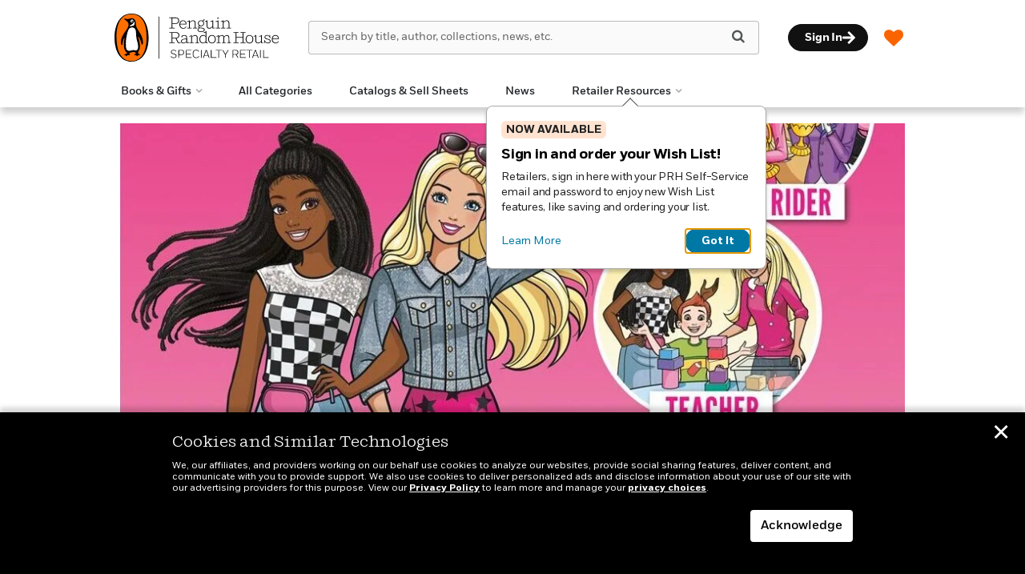

--- FILE ---
content_type: text/css
request_url: https://www.penguinrandomhouseretail.com/wp-content/themes/sales-platform-white-label-theme/css/header.css?ver=1.1.27
body_size: -191
content:
.navbar-light{
    background-color: transparent;
    border-color: transparent;
}
.navbar {
	 min-height:100px;
}
.main-nav {
	background-color:#007eae;
}
.main-nav .nav>li>a {
    position: relative;
    display: block;
    padding: 10px 15px;
}
.main-nav .navbar-nav>li>a {
	color:#fff;
	text-transform:uppercase;
}
.main-nav .nav>li>a:hover, .nav>li>a:focus {
    text-decoration: none;
    background-color: #0098bf;
}
.main-nav ul.navbar-nav {
    float: left;
    margin: 0 -15px;
}


--- FILE ---
content_type: image/svg+xml
request_url: https://www.penguinrandomhouseretail.com/wp-content/themes/sales-platform-white-label-theme/img/close-x.svg
body_size: 296
content:
<?xml version="1.0" encoding="UTF-8"?>
<svg width="12px" height="12px" viewBox="0 0 12 12" version="1.1" xmlns="http://www.w3.org/2000/svg" xmlns:xlink="http://www.w3.org/1999/xlink">
    <title>D295B226-9002-40E1-B8DC-2709341110D0</title>
    <g id="Wishlist-Harmonization" stroke="none" stroke-width="1" fill="none" fill-rule="evenodd">
        <g id="wishlist-harmonization-clear-list-modal" transform="translate(-834.000000, -241.000000)" fill="#333333" fill-rule="nonzero">
            <g id="Group" transform="translate(339.000000, 225.000000)">
                <g id="icons/x" transform="translate(495.000000, 16.000000)">
                    <path d="M10.2537138,0.198091602 C10.5092614,-0.0615622593 10.9351828,-0.0668401975 11.1962315,0.187483981 L11.1962315,0.187483981 L11.8062664,0.775637751 C12.0645779,1.02465812 12.0645779,1.42735963 11.8062664,1.67374103 L11.8062664,1.67374103 L7.312,6 L11.8062664,10.326259 C12.0645779,10.5726404 12.0645779,10.9753419 11.8062664,11.2243622 L11.1962315,11.812516 C10.9351828,12.0668402 10.5092614,12.0615623 10.2537138,11.8019084 L6,7.47297439 L1.74628618,11.8019084 C1.49073865,12.0588974 1.06481715,12.0642012 0.803768496,11.812516 L0.193733634,11.2243622 C-0.0645778779,10.9779808 -0.0645778779,10.5752793 0.193733634,10.326259 L4.69,6 L0.193733634,1.67374103 C-0.0387467267,1.4496227 -0.0619947627,1.10102264 0.123989525,0.853931773 L0.193733634,0.775637751 L0.803768496,0.187483981 C1.06481715,-0.0642012284 1.49073865,-0.058897418 1.74628618,0.198091602 L1.74628618,0.198091602 L6,4.52702561 Z" id="icon_x"></path>
                </g>
            </g>
        </g>
    </g>
</svg>

--- FILE ---
content_type: image/svg+xml
request_url: https://www.penguinrandomhouseretail.com/wp-content/themes/sales-platform-white-label-theme/img/account-navitem.svg
body_size: -60
content:
<svg width="42" height="42" viewBox="0 0 42 42" fill="none" xmlns="http://www.w3.org/2000/svg">
<path d="M31.6518 31.7702C32.4055 28.8347 31.136 27.0892 28.6765 26.1372C23.5195 24.1537 18.3228 24.1537 13.1658 26.2165C10.7063 27.2083 9.59555 28.9934 10.3889 31.7702C17.5294 31.7702 24.6303 31.7702 31.6518 31.7702ZM26.9708 16.2595C26.9708 12.9273 24.3526 10.2297 21.0203 10.2297C17.7278 10.2297 15.0699 12.8876 15.0303 16.2198C14.9906 19.5521 17.6484 22.2099 20.9807 22.2099C24.3129 22.2099 26.9708 19.5917 26.9708 16.2595Z" fill="white"/>
<path d="M31.6514 31.7702C24.5902 31.7702 17.5291 31.7702 10.3489 31.7702C9.55551 29.033 10.6663 27.2082 13.1258 26.2165C18.2828 24.114 23.4795 24.1537 28.6365 26.1371C31.1357 27.0892 32.4051 28.8347 31.6514 31.7702Z" fill="black"/>
<path d="M26.9708 16.2595C26.9708 19.5917 24.3129 22.2099 20.9807 22.2099C17.6485 22.2099 15.0303 19.552 15.0303 16.2198C15.0699 12.8876 17.7278 10.2297 21.0204 10.2297C24.3129 10.2297 26.9708 12.9273 26.9708 16.2595Z" fill="black"/>
</svg>


--- FILE ---
content_type: image/svg+xml
request_url: https://www.penguinrandomhouseretail.com/wp-content/themes/sales-platform-white-label-theme/img/arrow-right-white.svg
body_size: -15
content:
<svg width="16" height="16" viewBox="0 0 16 16" fill="none" xmlns="http://www.w3.org/2000/svg">
<g id="Icon">
<path id="Mask" fill-rule="evenodd" clip-rule="evenodd" d="M6.78842 1.26143L7.57951 0.470341C7.91448 0.135375 8.45613 0.135375 8.78753 0.470341L15.7149 7.39417C16.0499 7.72914 16.0499 8.27079 15.7149 8.60219L8.78753 15.5296C8.45256 15.8646 7.91091 15.8646 7.57951 15.5296L6.78842 14.7385C6.44989 14.4 6.45702 13.8476 6.80267 13.5162L11.0967 9.42535H0.855234C0.381292 9.42535 0 9.04406 0 8.57012V7.42981C0 6.95586 0.381292 6.57457 0.855234 6.57457H11.0967L6.80267 2.4837C6.45345 2.1523 6.44633 1.59996 6.78842 1.26143Z" fill="white"/>
<mask id="mask0_2231_318" style="mask-type:luminance" maskUnits="userSpaceOnUse" x="0" y="0" width="16" height="16">
<path id="Mask_2" fill-rule="evenodd" clip-rule="evenodd" d="M6.78842 1.26143L7.57951 0.470341C7.91448 0.135375 8.45613 0.135375 8.78753 0.470341L15.7149 7.39417C16.0499 7.72914 16.0499 8.27079 15.7149 8.60219L8.78753 15.5296C8.45256 15.8646 7.91091 15.8646 7.57951 15.5296L6.78842 14.7385C6.44989 14.4 6.45702 13.8476 6.80267 13.5162L11.0967 9.42535H0.855234C0.381292 9.42535 0 9.04406 0 8.57012V7.42981C0 6.95586 0.381292 6.57457 0.855234 6.57457H11.0967L6.80267 2.4837C6.45345 2.1523 6.44633 1.59996 6.78842 1.26143Z" fill="white"/>
</mask>
<g mask="url(#mask0_2231_318)">
</g>
</g>
</svg>
